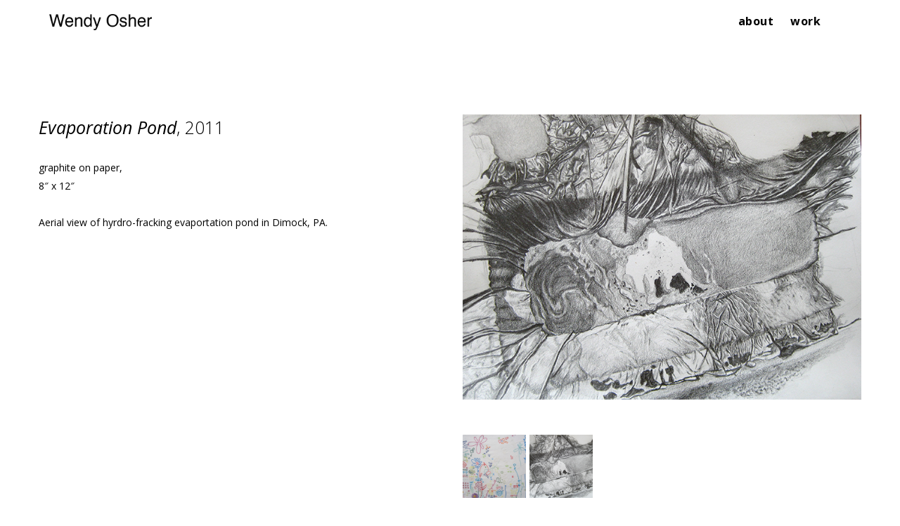

--- FILE ---
content_type: text/html; charset=UTF-8
request_url: https://wendyosher.net/wp-admin/admin-ajax.php
body_size: 34
content:
<div class="vc_grid vc_row vc_grid-gutter-5px vc_pageable-wrapper vc_hook_hover" data-vc-pageable-content="true"><div class="vc_pageable-slide-wrapper vc_clearfix" data-vc-grid-content="true"><div class="vc_grid-item vc_clearfix vc_col-sm-2"><div class="vc_grid-item-mini vc_clearfix "><div class="vc_gitem-animated-block" ><div class="vc_gitem-zone vc_gitem-zone-a vc-gitem-zone-height-mode-auto vc-gitem-zone-height-mode-auto-1-1 vc_gitem-is-link" style="background-image: url('https://wendyosher.net/wp-content/uploads/2020/05/Daffodilitydetail_large.jpg') !important;"><a href="https://wendyosher.net/wp-content/uploads/2020/05/Daffodilitydetail_large.jpg" title="Daffodility"  data-lightbox="lightbox[rel--1125798280]" data-vc-gitem-zone="prettyphotoLink" class="vc_gitem-link prettyphoto vc-zone-link vc-prettyphoto-link" ></a><img class="vc_gitem-zone-img" src="https://wendyosher.net/wp-content/uploads/2020/05/Daffodilitydetail_large.jpg" alt="Daffodility" loading="lazy"><div class="vc_gitem-zone-mini"></div></div></div></div><div class="vc_clearfix"></div></div><div class="vc_grid-item vc_clearfix vc_col-sm-2"><div class="vc_grid-item-mini vc_clearfix "><div class="vc_gitem-animated-block" ><div class="vc_gitem-zone vc_gitem-zone-a vc-gitem-zone-height-mode-auto vc-gitem-zone-height-mode-auto-1-1 vc_gitem-is-link" style="background-image: url('https://wendyosher.net/wp-content/uploads/2020/05/evappond-resized-larger.jpg') !important;"><a href="https://wendyosher.net/wp-content/uploads/2020/05/evappond-resized-larger.jpg" title="Evaporation Pond"  data-lightbox="lightbox[rel--1125798280]" data-vc-gitem-zone="prettyphotoLink" class="vc_gitem-link prettyphoto vc-zone-link vc-prettyphoto-link" ></a><img class="vc_gitem-zone-img" src="https://wendyosher.net/wp-content/uploads/2020/05/evappond-resized-larger.jpg" alt="Evaporation Pond" loading="lazy"><div class="vc_gitem-zone-mini"></div></div></div></div><div class="vc_clearfix"></div></div></div></div>

--- FILE ---
content_type: text/css
request_url: https://wendyosher.net/wp-content/uploads/maxmegamenu/style.css?ver=8ff582
body_size: -22
content:
@charset "UTF-8";

/** THIS FILE IS AUTOMATICALLY GENERATED - DO NOT MAKE MANUAL EDITS! **/
/** Custom CSS should be added to Mega Menu > Menu Themes > Custom Styling **/

.mega-menu-last-modified-1754664049 { content: 'Friday 8th August 2025 14:40:49 UTC'; }

.wp-block {}